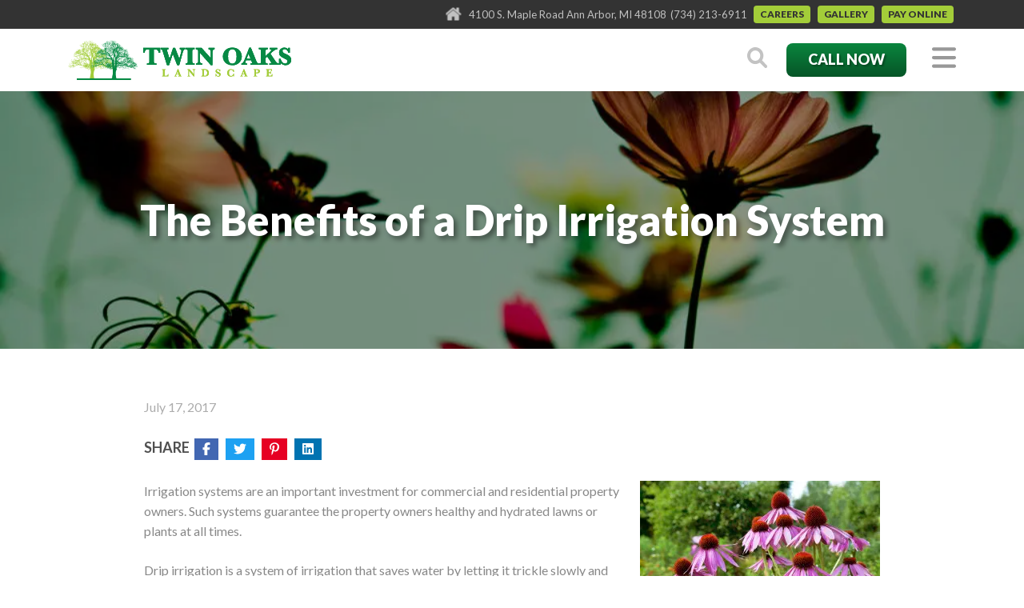

--- FILE ---
content_type: text/html; charset=UTF-8
request_url: https://www.twinoakslandscape.biz/benefits-drip-irrigation/
body_size: 18392
content:
<!DOCTYPE html>

<!--[if lt IE 7]>  <html class="no-js lt-ie9 lt-ie8 lt-ie7" dir="ltr" lang="en-US" prefix="og: https://ogp.me/ns#"> <![endif]-->
<!--[if IE 7]>     <html class="no-js lt-ie9 lt-ie8" dir="ltr" lang="en-US" prefix="og: https://ogp.me/ns#"> <![endif]-->
<!--[if IE 8]>     <html class="no-js lt-ie9" dir="ltr" lang="en-US" prefix="og: https://ogp.me/ns#"> <![endif]-->
<!--[if gt IE 8]><!--> <html class="no-js" dir="ltr" lang="en-US" prefix="og: https://ogp.me/ns#"> <!--<![endif]-->
	<head>
        <meta charset="UTF-8">
<meta http-equiv="X-UA-Compatible" content="IE=edge,chrome=1">
<title>The Benefits of a Drip Irrigation System</title>
<meta name="viewport" content="width=device-width">
<meta name="format-detection" content="telephone=no">
<link rel="profile" href="http://gmpg.org/xfn/11">
<link rel="pingback" href="https://www.twinoakslandscape.biz/xmlrpc.php">


<!--wordpress head-->

		<!-- All in One SEO 4.9.3 - aioseo.com -->
	<meta name="description" content="Irrigation systems are an important investment for commercial and residential property owners. Such systems guarantee the property owners healthy and hydrated lawns or plants at all times. Drip irrigation is a system of irrigation that saves water by letting it trickle slowly and straight to the roots of plants or trees. The water reaches the" />
	<meta name="robots" content="max-image-preview:large" />
	<meta name="author" content="Sara Speen"/>
	<link rel="canonical" href="https://www.twinoakslandscape.biz/benefits-drip-irrigation/" />
	<meta name="generator" content="All in One SEO (AIOSEO) 4.9.3" />
		<meta property="og:locale" content="en_US" />
		<meta property="og:site_name" content="Ann Arbor Landscaping and Lawn Maintenance" />
		<meta property="og:type" content="article" />
		<meta property="og:title" content="The Benefits of a Drip Irrigation System" />
		<meta property="og:description" content="Irrigation systems are an important investment for commercial and residential property owners. Such systems guarantee the property owners healthy and hydrated lawns or plants at all times. Drip irrigation is a system of irrigation that saves water by letting it trickle slowly and straight to the roots of plants or trees. The water reaches the" />
		<meta property="og:url" content="https://www.twinoakslandscape.biz/benefits-drip-irrigation/" />
		<meta property="og:image" content="https://twinoakslandscape.ryukin.ngfdev.com/wp-content/uploads/2018/03/tol-siteicon-03222018.png" />
		<meta property="og:image:secure_url" content="https://twinoakslandscape.ryukin.ngfdev.com/wp-content/uploads/2018/03/tol-siteicon-03222018.png" />
		<meta property="article:published_time" content="2017-07-17T19:19:20+00:00" />
		<meta property="article:modified_time" content="2022-12-16T21:59:54+00:00" />
		<meta property="article:publisher" content="https://www.facebook.com/pages/Twin-Oaks-Landscape/171728269540111" />
		<meta name="twitter:card" content="summary" />
		<meta name="twitter:title" content="The Benefits of a Drip Irrigation System" />
		<meta name="twitter:description" content="Irrigation systems are an important investment for commercial and residential property owners. Such systems guarantee the property owners healthy and hydrated lawns or plants at all times. Drip irrigation is a system of irrigation that saves water by letting it trickle slowly and straight to the roots of plants or trees. The water reaches the" />
		<meta name="twitter:image" content="http://twinoakslandscape.ryukin.ngfdev.com/wp-content/uploads/2018/03/tol-siteicon-03222018.png" />
		<script type="application/ld+json" class="aioseo-schema">
			{"@context":"https:\/\/schema.org","@graph":[{"@type":"Article","@id":"https:\/\/www.twinoakslandscape.biz\/benefits-drip-irrigation\/#article","name":"The Benefits of a Drip Irrigation System","headline":"The Benefits of a Drip Irrigation System","author":{"@id":"https:\/\/www.twinoakslandscape.biz\/author\/saraspeen\/#author"},"publisher":{"@id":"https:\/\/www.twinoakslandscape.biz\/#organization"},"image":{"@type":"ImageObject","url":"https:\/\/www.twinoakslandscape.biz\/wp-content\/uploads\/2014\/11\/bigstock-Vintage-Cosmos-Flower-60306530.jpg","width":5184,"height":3456},"datePublished":"2017-07-17T15:19:20-04:00","dateModified":"2022-12-16T16:59:54-05:00","inLanguage":"en-US","mainEntityOfPage":{"@id":"https:\/\/www.twinoakslandscape.biz\/benefits-drip-irrigation\/#webpage"},"isPartOf":{"@id":"https:\/\/www.twinoakslandscape.biz\/benefits-drip-irrigation\/#webpage"},"articleSection":"Irrigation"},{"@type":"BreadcrumbList","@id":"https:\/\/www.twinoakslandscape.biz\/benefits-drip-irrigation\/#breadcrumblist","itemListElement":[{"@type":"ListItem","@id":"https:\/\/www.twinoakslandscape.biz#listItem","position":1,"name":"Home","item":"https:\/\/www.twinoakslandscape.biz","nextItem":{"@type":"ListItem","@id":"https:\/\/www.twinoakslandscape.biz\/category\/irrigation-2\/#listItem","name":"Irrigation"}},{"@type":"ListItem","@id":"https:\/\/www.twinoakslandscape.biz\/category\/irrigation-2\/#listItem","position":2,"name":"Irrigation","item":"https:\/\/www.twinoakslandscape.biz\/category\/irrigation-2\/","nextItem":{"@type":"ListItem","@id":"https:\/\/www.twinoakslandscape.biz\/benefits-drip-irrigation\/#listItem","name":"The Benefits of a Drip Irrigation System"},"previousItem":{"@type":"ListItem","@id":"https:\/\/www.twinoakslandscape.biz#listItem","name":"Home"}},{"@type":"ListItem","@id":"https:\/\/www.twinoakslandscape.biz\/benefits-drip-irrigation\/#listItem","position":3,"name":"The Benefits of a Drip Irrigation System","previousItem":{"@type":"ListItem","@id":"https:\/\/www.twinoakslandscape.biz\/category\/irrigation-2\/#listItem","name":"Irrigation"}}]},{"@type":"Organization","@id":"https:\/\/www.twinoakslandscape.biz\/#organization","name":"Twin Oak Landscape","description":"We take care of your landscaping so you can concentrate on what's important","url":"https:\/\/www.twinoakslandscape.biz\/","logo":{"@type":"ImageObject","url":"https:\/\/www.twinoakslandscape.biz\/wp-content\/uploads\/2018\/06\/logo-black.png","@id":"https:\/\/www.twinoakslandscape.biz\/benefits-drip-irrigation\/#organizationLogo","width":375,"height":72,"caption":"Twin Oaks Landscape"},"image":{"@id":"https:\/\/www.twinoakslandscape.biz\/benefits-drip-irrigation\/#organizationLogo"},"sameAs":["https:\/\/www.linkedin.com\/company\/twin-oaks-landscape-inc.\/"]},{"@type":"Person","@id":"https:\/\/www.twinoakslandscape.biz\/author\/saraspeen\/#author","url":"https:\/\/www.twinoakslandscape.biz\/author\/saraspeen\/","name":"Sara Speen","image":{"@type":"ImageObject","@id":"https:\/\/www.twinoakslandscape.biz\/benefits-drip-irrigation\/#authorImage","url":"https:\/\/secure.gravatar.com\/avatar\/adeb667c55be64acb00bc146eb360517c1e8d21311d40d09489096cc241c57ca?s=96&d=mm&r=g","width":96,"height":96,"caption":"Sara Speen"}},{"@type":"WebPage","@id":"https:\/\/www.twinoakslandscape.biz\/benefits-drip-irrigation\/#webpage","url":"https:\/\/www.twinoakslandscape.biz\/benefits-drip-irrigation\/","name":"The Benefits of a Drip Irrigation System","description":"Irrigation systems are an important investment for commercial and residential property owners. Such systems guarantee the property owners healthy and hydrated lawns or plants at all times. Drip irrigation is a system of irrigation that saves water by letting it trickle slowly and straight to the roots of plants or trees. The water reaches the","inLanguage":"en-US","isPartOf":{"@id":"https:\/\/www.twinoakslandscape.biz\/#website"},"breadcrumb":{"@id":"https:\/\/www.twinoakslandscape.biz\/benefits-drip-irrigation\/#breadcrumblist"},"author":{"@id":"https:\/\/www.twinoakslandscape.biz\/author\/saraspeen\/#author"},"creator":{"@id":"https:\/\/www.twinoakslandscape.biz\/author\/saraspeen\/#author"},"image":{"@type":"ImageObject","url":"https:\/\/www.twinoakslandscape.biz\/wp-content\/uploads\/2014\/11\/bigstock-Vintage-Cosmos-Flower-60306530.jpg","@id":"https:\/\/www.twinoakslandscape.biz\/benefits-drip-irrigation\/#mainImage","width":5184,"height":3456},"primaryImageOfPage":{"@id":"https:\/\/www.twinoakslandscape.biz\/benefits-drip-irrigation\/#mainImage"},"datePublished":"2017-07-17T15:19:20-04:00","dateModified":"2022-12-16T16:59:54-05:00"},{"@type":"WebSite","@id":"https:\/\/www.twinoakslandscape.biz\/#website","url":"https:\/\/www.twinoakslandscape.biz\/","name":"Ann Arbor Landscaping and Lawn Maintenance","description":"We take care of your landscaping so you can concentrate on what's important","inLanguage":"en-US","publisher":{"@id":"https:\/\/www.twinoakslandscape.biz\/#organization"}}]}
		</script>
		<!-- All in One SEO -->

<link rel="amphtml" href="https://www.twinoakslandscape.biz/benefits-drip-irrigation/amp/" /><meta name="generator" content="AMP for WP 1.1.11"/><link rel="alternate" title="oEmbed (JSON)" type="application/json+oembed" href="https://www.twinoakslandscape.biz/wp-json/oembed/1.0/embed?url=https%3A%2F%2Fwww.twinoakslandscape.biz%2Fbenefits-drip-irrigation%2F" />
<link rel="alternate" title="oEmbed (XML)" type="text/xml+oembed" href="https://www.twinoakslandscape.biz/wp-json/oembed/1.0/embed?url=https%3A%2F%2Fwww.twinoakslandscape.biz%2Fbenefits-drip-irrigation%2F&#038;format=xml" />
		<style>
			.lazyload,
			.lazyloading {
				max-width: 100%;
			}
		</style>
		<style id='wp-img-auto-sizes-contain-inline-css' type='text/css'>
img:is([sizes=auto i],[sizes^="auto," i]){contain-intrinsic-size:3000px 1500px}
/*# sourceURL=wp-img-auto-sizes-contain-inline-css */
</style>
<style id='wp-emoji-styles-inline-css' type='text/css'>

	img.wp-smiley, img.emoji {
		display: inline !important;
		border: none !important;
		box-shadow: none !important;
		height: 1em !important;
		width: 1em !important;
		margin: 0 0.07em !important;
		vertical-align: -0.1em !important;
		background: none !important;
		padding: 0 !important;
	}
/*# sourceURL=wp-emoji-styles-inline-css */
</style>
<style id='classic-theme-styles-inline-css' type='text/css'>
/*! This file is auto-generated */
.wp-block-button__link{color:#fff;background-color:#32373c;border-radius:9999px;box-shadow:none;text-decoration:none;padding:calc(.667em + 2px) calc(1.333em + 2px);font-size:1.125em}.wp-block-file__button{background:#32373c;color:#fff;text-decoration:none}
/*# sourceURL=/wp-includes/css/classic-themes.min.css */
</style>
<link rel='stylesheet' id='theme_unified_css-css' href='https://www.twinoakslandscape.biz/wp-content/themes/tol2024/css/unified_theme.css?ver=6.9' type='text/css' media='all' />
<link rel="https://api.w.org/" href="https://www.twinoakslandscape.biz/wp-json/" /><link rel="alternate" title="JSON" type="application/json" href="https://www.twinoakslandscape.biz/wp-json/wp/v2/posts/7734" /><link rel="EditURI" type="application/rsd+xml" title="RSD" href="https://www.twinoakslandscape.biz/xmlrpc.php?rsd" />
<meta name="generator" content="WordPress 6.9" />
<link rel='shortlink' href='https://www.twinoakslandscape.biz/?p=7734' />
		<script>
			document.documentElement.className = document.documentElement.className.replace('no-js', 'js');
		</script>
				<style>
			.no-js img.lazyload {
				display: none;
			}

			figure.wp-block-image img.lazyloading {
				min-width: 150px;
			}

			.lazyload,
			.lazyloading {
				--smush-placeholder-width: 100px;
				--smush-placeholder-aspect-ratio: 1/1;
				width: var(--smush-image-width, var(--smush-placeholder-width)) !important;
				aspect-ratio: var(--smush-image-aspect-ratio, var(--smush-placeholder-aspect-ratio)) !important;
			}

						.lazyload, .lazyloading {
				opacity: 0;
			}

			.lazyloaded {
				opacity: 1;
				transition: opacity 400ms;
				transition-delay: 0ms;
			}

					</style>
		<link rel="icon" href="https://www.twinoakslandscape.biz/wp-content/uploads/2018/03/cropped-tol-siteicon-03222018-150x150.png" sizes="48x48" />
<link rel="apple-touch-icon" href="https://www.twinoakslandscape.biz/wp-content/uploads/2018/03/cropped-tol-siteicon-03222018-180x180.png" />
<meta name="msapplication-TileImage" content="https://www.twinoakslandscape.biz/wp-content/uploads/2018/03/cropped-tol-siteicon-03222018-270x270.png" />
		<style type="text/css" id="wp-custom-css">
			.desktop {
	display:none;
}
@media (min-width: 768px) {
	.desktop {
		display:inline-block;
	}
	.mobile {
		display:none;
	}
}		</style>
		<!-- Google Tag Manager --> <script>(function(w,d,s,l,i){w[l]=w[l]||[];w[l].push({'gtm.start': new Date().getTime(),event:'gtm.js'});var f=d.getElementsByTagName(s)[0], j=d.createElement(s),dl=l!='dataLayer'?'&l='+l:'';j.async=true;j.src= 'https://www.googletagmanager.com/gtm.js?id='+i+dl;f.parentNode.insertBefore(j,f); })(window,document,'script','dataLayer','GTM-KLWCPR5');</script> <!-- End Google Tag Manager --><link rel="preconnect" href="https://fonts.googleapis.com">
<link rel="preconnect" href="https://fonts.gstatic.com" crossorigin>

<!-- optionally increase loading priority -->
<link rel="preload" as="style" href="https://fonts.googleapis.com/css2?family=Lato:ital,wght@0,400;0,700;0,900;1,400&display=swap">

<!-- async CSS -->
<link rel="stylesheet" media="print" onload="this.onload=null;this.removeAttribute('media');" href="https://fonts.googleapis.com/css2?family=Lato:ital,wght@0,400;0,700;0,900;1,400&display=swap">

<!-- no-JS fallback -->
<noscript>
    <link rel="stylesheet" href="https://fonts.googleapis.com/css2?family=Lato:ital,wght@0,400;0,700;0,900;1,400&display=swap">
	
</noscript>
	<style id='global-styles-inline-css' type='text/css'>
:root{--wp--preset--aspect-ratio--square: 1;--wp--preset--aspect-ratio--4-3: 4/3;--wp--preset--aspect-ratio--3-4: 3/4;--wp--preset--aspect-ratio--3-2: 3/2;--wp--preset--aspect-ratio--2-3: 2/3;--wp--preset--aspect-ratio--16-9: 16/9;--wp--preset--aspect-ratio--9-16: 9/16;--wp--preset--color--black: #000000;--wp--preset--color--cyan-bluish-gray: #abb8c3;--wp--preset--color--white: #ffffff;--wp--preset--color--pale-pink: #f78da7;--wp--preset--color--vivid-red: #cf2e2e;--wp--preset--color--luminous-vivid-orange: #ff6900;--wp--preset--color--luminous-vivid-amber: #fcb900;--wp--preset--color--light-green-cyan: #7bdcb5;--wp--preset--color--vivid-green-cyan: #00d084;--wp--preset--color--pale-cyan-blue: #8ed1fc;--wp--preset--color--vivid-cyan-blue: #0693e3;--wp--preset--color--vivid-purple: #9b51e0;--wp--preset--gradient--vivid-cyan-blue-to-vivid-purple: linear-gradient(135deg,rgb(6,147,227) 0%,rgb(155,81,224) 100%);--wp--preset--gradient--light-green-cyan-to-vivid-green-cyan: linear-gradient(135deg,rgb(122,220,180) 0%,rgb(0,208,130) 100%);--wp--preset--gradient--luminous-vivid-amber-to-luminous-vivid-orange: linear-gradient(135deg,rgb(252,185,0) 0%,rgb(255,105,0) 100%);--wp--preset--gradient--luminous-vivid-orange-to-vivid-red: linear-gradient(135deg,rgb(255,105,0) 0%,rgb(207,46,46) 100%);--wp--preset--gradient--very-light-gray-to-cyan-bluish-gray: linear-gradient(135deg,rgb(238,238,238) 0%,rgb(169,184,195) 100%);--wp--preset--gradient--cool-to-warm-spectrum: linear-gradient(135deg,rgb(74,234,220) 0%,rgb(151,120,209) 20%,rgb(207,42,186) 40%,rgb(238,44,130) 60%,rgb(251,105,98) 80%,rgb(254,248,76) 100%);--wp--preset--gradient--blush-light-purple: linear-gradient(135deg,rgb(255,206,236) 0%,rgb(152,150,240) 100%);--wp--preset--gradient--blush-bordeaux: linear-gradient(135deg,rgb(254,205,165) 0%,rgb(254,45,45) 50%,rgb(107,0,62) 100%);--wp--preset--gradient--luminous-dusk: linear-gradient(135deg,rgb(255,203,112) 0%,rgb(199,81,192) 50%,rgb(65,88,208) 100%);--wp--preset--gradient--pale-ocean: linear-gradient(135deg,rgb(255,245,203) 0%,rgb(182,227,212) 50%,rgb(51,167,181) 100%);--wp--preset--gradient--electric-grass: linear-gradient(135deg,rgb(202,248,128) 0%,rgb(113,206,126) 100%);--wp--preset--gradient--midnight: linear-gradient(135deg,rgb(2,3,129) 0%,rgb(40,116,252) 100%);--wp--preset--font-size--small: 13px;--wp--preset--font-size--medium: 20px;--wp--preset--font-size--large: 36px;--wp--preset--font-size--x-large: 42px;--wp--preset--spacing--20: 0.44rem;--wp--preset--spacing--30: 0.67rem;--wp--preset--spacing--40: 1rem;--wp--preset--spacing--50: 1.5rem;--wp--preset--spacing--60: 2.25rem;--wp--preset--spacing--70: 3.38rem;--wp--preset--spacing--80: 5.06rem;--wp--preset--shadow--natural: 6px 6px 9px rgba(0, 0, 0, 0.2);--wp--preset--shadow--deep: 12px 12px 50px rgba(0, 0, 0, 0.4);--wp--preset--shadow--sharp: 6px 6px 0px rgba(0, 0, 0, 0.2);--wp--preset--shadow--outlined: 6px 6px 0px -3px rgb(255, 255, 255), 6px 6px rgb(0, 0, 0);--wp--preset--shadow--crisp: 6px 6px 0px rgb(0, 0, 0);}:where(.is-layout-flex){gap: 0.5em;}:where(.is-layout-grid){gap: 0.5em;}body .is-layout-flex{display: flex;}.is-layout-flex{flex-wrap: wrap;align-items: center;}.is-layout-flex > :is(*, div){margin: 0;}body .is-layout-grid{display: grid;}.is-layout-grid > :is(*, div){margin: 0;}:where(.wp-block-columns.is-layout-flex){gap: 2em;}:where(.wp-block-columns.is-layout-grid){gap: 2em;}:where(.wp-block-post-template.is-layout-flex){gap: 1.25em;}:where(.wp-block-post-template.is-layout-grid){gap: 1.25em;}.has-black-color{color: var(--wp--preset--color--black) !important;}.has-cyan-bluish-gray-color{color: var(--wp--preset--color--cyan-bluish-gray) !important;}.has-white-color{color: var(--wp--preset--color--white) !important;}.has-pale-pink-color{color: var(--wp--preset--color--pale-pink) !important;}.has-vivid-red-color{color: var(--wp--preset--color--vivid-red) !important;}.has-luminous-vivid-orange-color{color: var(--wp--preset--color--luminous-vivid-orange) !important;}.has-luminous-vivid-amber-color{color: var(--wp--preset--color--luminous-vivid-amber) !important;}.has-light-green-cyan-color{color: var(--wp--preset--color--light-green-cyan) !important;}.has-vivid-green-cyan-color{color: var(--wp--preset--color--vivid-green-cyan) !important;}.has-pale-cyan-blue-color{color: var(--wp--preset--color--pale-cyan-blue) !important;}.has-vivid-cyan-blue-color{color: var(--wp--preset--color--vivid-cyan-blue) !important;}.has-vivid-purple-color{color: var(--wp--preset--color--vivid-purple) !important;}.has-black-background-color{background-color: var(--wp--preset--color--black) !important;}.has-cyan-bluish-gray-background-color{background-color: var(--wp--preset--color--cyan-bluish-gray) !important;}.has-white-background-color{background-color: var(--wp--preset--color--white) !important;}.has-pale-pink-background-color{background-color: var(--wp--preset--color--pale-pink) !important;}.has-vivid-red-background-color{background-color: var(--wp--preset--color--vivid-red) !important;}.has-luminous-vivid-orange-background-color{background-color: var(--wp--preset--color--luminous-vivid-orange) !important;}.has-luminous-vivid-amber-background-color{background-color: var(--wp--preset--color--luminous-vivid-amber) !important;}.has-light-green-cyan-background-color{background-color: var(--wp--preset--color--light-green-cyan) !important;}.has-vivid-green-cyan-background-color{background-color: var(--wp--preset--color--vivid-green-cyan) !important;}.has-pale-cyan-blue-background-color{background-color: var(--wp--preset--color--pale-cyan-blue) !important;}.has-vivid-cyan-blue-background-color{background-color: var(--wp--preset--color--vivid-cyan-blue) !important;}.has-vivid-purple-background-color{background-color: var(--wp--preset--color--vivid-purple) !important;}.has-black-border-color{border-color: var(--wp--preset--color--black) !important;}.has-cyan-bluish-gray-border-color{border-color: var(--wp--preset--color--cyan-bluish-gray) !important;}.has-white-border-color{border-color: var(--wp--preset--color--white) !important;}.has-pale-pink-border-color{border-color: var(--wp--preset--color--pale-pink) !important;}.has-vivid-red-border-color{border-color: var(--wp--preset--color--vivid-red) !important;}.has-luminous-vivid-orange-border-color{border-color: var(--wp--preset--color--luminous-vivid-orange) !important;}.has-luminous-vivid-amber-border-color{border-color: var(--wp--preset--color--luminous-vivid-amber) !important;}.has-light-green-cyan-border-color{border-color: var(--wp--preset--color--light-green-cyan) !important;}.has-vivid-green-cyan-border-color{border-color: var(--wp--preset--color--vivid-green-cyan) !important;}.has-pale-cyan-blue-border-color{border-color: var(--wp--preset--color--pale-cyan-blue) !important;}.has-vivid-cyan-blue-border-color{border-color: var(--wp--preset--color--vivid-cyan-blue) !important;}.has-vivid-purple-border-color{border-color: var(--wp--preset--color--vivid-purple) !important;}.has-vivid-cyan-blue-to-vivid-purple-gradient-background{background: var(--wp--preset--gradient--vivid-cyan-blue-to-vivid-purple) !important;}.has-light-green-cyan-to-vivid-green-cyan-gradient-background{background: var(--wp--preset--gradient--light-green-cyan-to-vivid-green-cyan) !important;}.has-luminous-vivid-amber-to-luminous-vivid-orange-gradient-background{background: var(--wp--preset--gradient--luminous-vivid-amber-to-luminous-vivid-orange) !important;}.has-luminous-vivid-orange-to-vivid-red-gradient-background{background: var(--wp--preset--gradient--luminous-vivid-orange-to-vivid-red) !important;}.has-very-light-gray-to-cyan-bluish-gray-gradient-background{background: var(--wp--preset--gradient--very-light-gray-to-cyan-bluish-gray) !important;}.has-cool-to-warm-spectrum-gradient-background{background: var(--wp--preset--gradient--cool-to-warm-spectrum) !important;}.has-blush-light-purple-gradient-background{background: var(--wp--preset--gradient--blush-light-purple) !important;}.has-blush-bordeaux-gradient-background{background: var(--wp--preset--gradient--blush-bordeaux) !important;}.has-luminous-dusk-gradient-background{background: var(--wp--preset--gradient--luminous-dusk) !important;}.has-pale-ocean-gradient-background{background: var(--wp--preset--gradient--pale-ocean) !important;}.has-electric-grass-gradient-background{background: var(--wp--preset--gradient--electric-grass) !important;}.has-midnight-gradient-background{background: var(--wp--preset--gradient--midnight) !important;}.has-small-font-size{font-size: var(--wp--preset--font-size--small) !important;}.has-medium-font-size{font-size: var(--wp--preset--font-size--medium) !important;}.has-large-font-size{font-size: var(--wp--preset--font-size--large) !important;}.has-x-large-font-size{font-size: var(--wp--preset--font-size--x-large) !important;}
/*# sourceURL=global-styles-inline-css */
</style>
</head>
    <body class="wp-singular post-template-default single single-post postid-7734 single-format-standard wp-theme-zombie wp-child-theme-tol2024 chrome osx">
                <!-- Google Tag Manager (noscript) --> <noscript><iframe data-src="https://www.googletagmanager.com/ns.html?id=GTM-KLWCPR5" height="0" width="0" style="display:none;visibility:hidden" src="[data-uri]" class="lazyload" data-load-mode="1"></iframe></noscript> <!-- End Google Tag Manager (noscript) -->        		<a href="#content" title="Skip Navigation" href="#content" class="sr-only sr-only-focusable">Skip to main content</a>
        <header class="default_header" id="header">
            
                <div class="top ">
                    <div class="container text-center text-lg-right">
                        <address>4100 S. Maple Road Ann Arbor, MI 48108</address>
                        <a class="phone" href="tel:+17342136911" title="Click to Call" rel="nofollow">(734) 213-6911</a>                        <div class="menu">
                            <a class="careers btn" href="/twin-oaks-landscape-careers/">Careers</a>
							<a class="careers btn" href="/gallery">Gallery</a>
							<a class="careers btn" href="https://www.convergepay.com/hosted-payments?ssl_txn_auth_token=DU5s2pwAR36SXkdXi1YRUwAAAY32Y5m5">Pay Online</a>
                        </div>
                        
                    </div>
                </div>
                <div class="bottom">
                    <div class="container text-center">
                        <div class="row">
                            <div class="col col_logo">
                                <a class="logo" href="/">
    <img data-src="https://www.twinoakslandscape.biz/wp-content/uploads/2024/04/Group-92.svg" alt="Ann Arbor Landscape Maintenance" src="[data-uri]" class="lazyload"></a>                            </div>
                            <div class="col col_nav">
                                <a class="togglesearch" ><svg xmlns="http://www.w3.org/2000/svg" width="25.469" height="25.472" viewBox="0 0 25.469 25.472">
  <path id="mag" d="M24.889,22.072l-5.954-5.954a10.347,10.347,0,1,0-2.814,2.818l5.954,5.954a1.991,1.991,0,0,0,2.814-2.818ZM3.936,10.347A6.367,6.367,0,1,1,10.3,16.715,6.375,6.375,0,0,1,3.936,10.347Z" transform="translate(-0.001 0)" fill="#c3c3c3"/>
</svg>
</a>
                                <a class="phone" href="tel:+17342136911" title="Click to Call" rel="nofollow">
                                    <svg xmlns="http://www.w3.org/2000/svg" width="28.456" height="30.016" viewBox="0 0 28.456 30.016">
  <g id="Group_203" data-name="Group 203" transform="translate(-180 -476.131)">
    <path id="Path_11632" data-name="Path 11632" d="M18.626,160.521a8.951,8.951,0,0,1-3.7-.712,15.414,15.414,0,0,1-2.529-1.456,27.052,27.052,0,0,1-5.237-4.658,45.008,45.008,0,0,1-3.08-3.783,27.715,27.715,0,0,1-3.06-5.333,12.393,12.393,0,0,1-.96-3.443,7.14,7.14,0,0,1,1.67-5.726A5.43,5.43,0,0,1,4.5,133.751,6.763,6.763,0,0,1,6.9,133.54a1.62,1.62,0,0,1,1.249.8,3.96,3.96,0,0,1,.506,1.3c.38,1.643.769,3.284,1.012,4.954a1.011,1.011,0,0,1-.277.9,2.82,2.82,0,0,1-.927.624l-1.256.549-.03.015c-.472.247-.537.4-.46.928a5.717,5.717,0,0,0,.528,1.523,17.315,17.315,0,0,0,3.025,4.618,17.058,17.058,0,0,0,2.738,2.393c.334.235.658.484.99.722a2.658,2.658,0,0,0,.914.419.658.658,0,0,0,.583-.125,2.148,2.148,0,0,0,.552-.645,5.322,5.322,0,0,1,.839-1.191,4.016,4.016,0,0,1,.44-.366.879.879,0,0,1,.814-.123,17.744,17.744,0,0,1,1.956.7c.7.312,1.418.573,2.11.895.628.292,1.233.632,1.844.958a1.718,1.718,0,0,1,.3.229,1.1,1.1,0,0,1,.39.828,5.349,5.349,0,0,1-.558,2.511,6.28,6.28,0,0,1-2.678,2.914,5.456,5.456,0,0,1-2.433.649c-.15.006-.3,0-.45,0" transform="translate(180 345.623)" fill="#c3c3c3"/>
    <path id="Path_11633" data-name="Path 11633" d="M676.338,15.387c0,.277.005.555,0,.832a.685.685,0,1,1-1.367-.046A14.917,14.917,0,0,0,673.42,9a13.694,13.694,0,0,0-2.586-3.615,14.608,14.608,0,0,0-7.469-4.032.689.689,0,0,1-.57-.66.663.663,0,0,1,.508-.67.8.8,0,0,1,.344-.006,15.906,15.906,0,0,1,7.969,4.216,15.358,15.358,0,0,1,3.958,6.45,16.229,16.229,0,0,1,.765,4.709" transform="translate(-467.884 476.134)" fill="#c3c3c3"/>
    <path id="Path_11634" data-name="Path 11634" d="M664.523,187.083c0,.15,0,.3,0,.45a.684.684,0,1,1-1.369-.019,10.171,10.171,0,0,0-1.891-6.057,9.977,9.977,0,0,0-5.053-3.708c-.28-.1-.567-.171-.853-.244a.686.686,0,1,1,.311-1.333,11.42,11.42,0,0,1,8.542,8.553,12.228,12.228,0,0,1,.314,2.359" transform="translate(-460.051 303.946)" fill="#c3c3c3"/>
    <path id="Path_11635" data-name="Path 11635" d="M646.133,366.956a2.761,2.761,0,0,1-.026.4.676.676,0,0,1-.746.539.684.684,0,0,1-.6-.71,5.2,5.2,0,0,0-4.063-5.207.682.682,0,0,1-.556-.537.647.647,0,0,1,.274-.7.661.661,0,0,1,.557-.106,6.522,6.522,0,0,1,5.038,5.189c.035.184.062.37.082.556s.028.373.042.578" transform="translate(-445.721 123.63)" fill="#c3c3c3"/>
  </g>
</svg>

                                    <span class="btn">Call Now</span>
                                </a>
                                <nav class="navbar toggle_only">
    <button class="navbar-toggler collapsed" type="button" data-toggle="collapse" data-target="#navbarNavDropdown" aria-controls="navbarNavDropdown" aria-expanded="false" aria-label="Toggle navigation">
        <svg xmlns="http://www.w3.org/2000/svg" viewBox="0 0 448 512"><!--!Font Awesome Free 6.5.2 by @fontawesome - https://fontawesome.com License - https://fontawesome.com/license/free Copyright 2024 Fonticons, Inc.--><path d="M0 96C0 78.3 14.3 64 32 64H416c17.7 0 32 14.3 32 32s-14.3 32-32 32H32C14.3 128 0 113.7 0 96zM0 256c0-17.7 14.3-32 32-32H416c17.7 0 32 14.3 32 32s-14.3 32-32 32H32c-17.7 0-32-14.3-32-32zM448 416c0 17.7-14.3 32-32 32H32c-17.7 0-32-14.3-32-32s14.3-32 32-32H416c17.7 0 32 14.3 32 32z"/></svg>
        <span class="sr-only">
            Menu
        </span>
    </button>
</nav>                                
                            </div>
                        </div>
                    </div>
                </div>
                <nav class="navbar flyout">
        <div class="collapse navbar-collapse" id="navbarNavDropdown">
           
            <ul class="navbar-nav">
                    <li class="dropdown">
                        <a class="dropdown-toggle db" href="#">
                            <svg xmlns="http://www.w3.org/2000/svg" xmlns:xlink="http://www.w3.org/1999/xlink" width="40.722" height="40.99" viewBox="0 0 40.722 40.99">
                              <defs>
                                <clipPath id="clip-path">
                                  <rect id="Rectangle_3691" data-name="Rectangle 3691" width="40.722" height="40.99" fill="#333"/>
                                </clipPath>
                              </defs>
                              <g id="Group_182" data-name="Group 182" clip-path="url(#clip-path)">
                                <path id="Path_11616" data-name="Path 11616" d="M.115,5.515a.082.082,0,0,1-.108-.108L.79,3.576.8,3.564,4.342.024a.082.082,0,0,1,.116,0L5.5,1.063a.082.082,0,0,1,0,.116L1.946,4.731l-.015.006Z" transform="translate(10.18 25.021)" fill="#333"/>
                                <path id="Path_11617" data-name="Path 11617" d="M.024,11.667l.923.923a.082.082,0,0,0,.116,0L12.59,1.063a.082.082,0,0,0,0-.116L11.667.024a.082.082,0,0,0-.116,0L.024,11.551a.082.082,0,0,0,0,.116" transform="translate(17.731 10.379)" fill="#333"/>
                                <path id="Path_11618" data-name="Path 11618" d="M1.063,12.823.024,11.784a.082.082,0,0,1,0-.116L11.667.024a.082.082,0,0,1,.116,0l1.04,1.039a.082.082,0,0,1,0,.116L1.179,12.823a.082.082,0,0,1-.116,0m-.806-1.04.806.806a.082.082,0,0,0,.116,0L12.59,1.179a.082.082,0,0,0,0-.116L11.784.258a.082.082,0,0,0-.116,0L.257,11.668a.082.082,0,0,0,0,.116" transform="translate(17.614 10.262)" fill="#333"/>
                                <path id="Path_11619" data-name="Path 11619" d="M13.016,10.569a.751.751,0,0,1-.231.156l-3.63,1.553a.735.735,0,0,1-.962-.961L9.748,7.684A.757.757,0,0,1,9.9,7.453l3.582-3.582a.082.082,0,0,0,0-.116L9.971.242A.826.826,0,0,0,8.8.242L3.658,5.391A14.171,14.171,0,0,0,.014,15.55l.18,3.761a.825.825,0,0,0,.717.779l4.2.549a12.576,12.576,0,0,0,10.437-3.551l0,0L20.327,11.7a.825.825,0,0,0-.034-1.131L16.714,6.987a.082.082,0,0,0-.116,0Z" transform="translate(0 20.251)" fill="#333"/>
                                <path id="Path_11620" data-name="Path 11620" d="M.113,3.949A2.277,2.277,0,0,0,1.7,5.536l.007,0a5.209,5.209,0,0,0,3.91-.724.082.082,0,0,0,.013-.127L.964.024A.082.082,0,0,0,.837.037a5.209,5.209,0,0,0-.725,3.9l0,.007" transform="translate(32.277 2.794)" fill="#333"/>
                                <path id="Path_11621" data-name="Path 11621" d="M2.855,5.862a5.254,5.254,0,0,1-1.087-.113l-.007,0A2.372,2.372,0,0,1,.114,4.1v0A5.319,5.319,0,0,1,.905.037h0A.082.082,0,0,1,1.032.024L5.838,4.83a.082.082,0,0,1-.012.126h0a5.32,5.32,0,0,1-2.971.905M.275,4.06A2.205,2.205,0,0,0,1.8,5.587l.008,0A5.152,5.152,0,0,0,5.562,4.93.082.082,0,0,0,5.577,4.8L1.06.286A.082.082,0,0,0,.932.3,5.156,5.156,0,0,0,.273,4.052l0,.008" transform="translate(32.196 2.664)" fill="#333"/>
                                <path id="Path_11622" data-name="Path 11622" d="M1.063,2.219.024,1.18a.082.082,0,0,1,0-.116L1.063.024a.082.082,0,0,1,.116,0l1.04,1.04a.082.082,0,0,1,0,.116l-1.04,1.04a.082.082,0,0,1-.116,0" transform="translate(15.536 22.943)" fill="#333"/>
                                <path id="Path_11623" data-name="Path 11623" d="M.919.032.032.919a.108.108,0,0,0,0,.153h0L6.111,7.15v0a.108.108,0,0,0,.152,0l.888-.887a.108.108,0,0,0,0-.152L1.072.032a.108.108,0,0,0-.153,0" transform="translate(33.539 0)" fill="#333"/>
                                <path id="Path_11624" data-name="Path 11624" d="M1.107.061C1.093.039,1.072.022,1.057,0L.024,1.033a.082.082,0,0,0,0,.116l.922.922a.082.082,0,0,0,.116,0L2.1,1.039C2.075,1.025,2.058,1,2.036.99A3.288,3.288,0,0,1,1.107.061" transform="translate(30.412 8.215)" fill="#333"/>
                                <path id="Path_11625" data-name="Path 11625" d="M1.063,2.271.024,1.232a.082.082,0,0,1,0-.116L1.116.024a.082.082,0,0,1,.126.012l.005.007A.523.523,0,0,1,1.293.1,3.188,3.188,0,0,0,2.2,1a.369.369,0,0,1,.039.032.188.188,0,0,0,.021.017h0a.082.082,0,0,1,.013.127L1.179,2.271a.082.082,0,0,1-.116,0M.258,1.232l.805.805a.082.082,0,0,0,.116,0l.84-.839a.082.082,0,0,0-.011-.126A3.345,3.345,0,0,1,1.223.288.082.082,0,0,0,1.1.277l-.84.84a.082.082,0,0,0,0,.116" transform="translate(30.296 8.132)" fill="#333"/>
                              </g>
                            </svg>
                            Design/Build
                        </a>
                        <ul class="dropdown-menu">
                            <li class="cta">
                                <a href="/brick-pavers-a-step-by-step-guide/">
                                    <img data-src="https://www.twinoakslandscape.biz/wp-content/uploads/2020/04/pavers-cta.jpg" alt="" src="[data-uri]" class="lazyload" style="--smush-placeholder-width: 520px; --smush-placeholder-aspect-ratio: 520/232;">
                                    <span class="overlay">See how brick pavers can transform your yard <span>Learn More </span></span>
                                </a>
                            </li>
                                <li id="menu-item-8738" class="menu-item menu-item-type-post_type menu-item-object-page menu-item-8738"><a href="https://www.twinoakslandscape.biz/design-build/2d-cad-design/">2D CAD Design</a></li>
<li id="menu-item-8739" class="menu-item menu-item-type-post_type menu-item-object-page menu-item-8739"><a href="https://www.twinoakslandscape.biz/design-build/3d-design/">3D Design</a></li>
<li id="menu-item-8740" class="menu-item menu-item-type-custom menu-item-object-custom menu-item-8740"><a href="/design-build/brick-paver-retaining-wall/">Brick Pavers and Retaining Walls</a></li>
<li id="menu-item-8741" class="menu-item menu-item-type-post_type menu-item-object-page menu-item-8741"><a href="https://www.twinoakslandscape.biz/design-build/natural-stone/">Natural Stone</a></li>
<li id="menu-item-8744" class="menu-item menu-item-type-custom menu-item-object-custom menu-item-8744"><a href="/design-build/irrigation-systems/">Irrigation Systems</a></li>
<li id="menu-item-8745" class="menu-item menu-item-type-custom menu-item-object-custom menu-item-8745"><a href="/design-build/outdoor-lighting/">Outdoor Lighting</a></li>
<li id="menu-item-8746" class="menu-item menu-item-type-custom menu-item-object-custom menu-item-8746"><a href="/design-build/hardscapes/">Hardscapes</a></li>
<li id="menu-item-8747" class="menu-item menu-item-type-custom menu-item-object-custom menu-item-8747"><a href="/design-build/softscapes/">Softscapes</a></li>
<li id="menu-item-8748" class="menu-item menu-item-type-custom menu-item-object-custom menu-item-8748"><a href="/design-build/3d-landscape-videos/">3D Landscape Videos</a></li>
<li id="menu-item-8749" class="menu-item menu-item-type-custom menu-item-object-custom menu-item-8749"><a href="https://www.twinoakslandscape.biz/wp-content/uploads/2021/04/TOL-fillablePDF-04.19.21-FINAL.pdf">Design Questionnaire Download</a></li>
<li id="menu-item-13829" class="menu-item menu-item-type-post_type menu-item-object-page menu-item-13829"><a href="https://www.twinoakslandscape.biz/gallery/">Twin Oaks Landscape Projects Gallery</a></li>
                            
                            
                        </ul>
                    </li>
                    <li class="dropdown">
                        <a class="dropdown-toggle mp" href="#">
                            <svg id="Group_187" data-name="Group 187" xmlns="http://www.w3.org/2000/svg" xmlns:xlink="http://www.w3.org/1999/xlink" width="42.736" height="41.95" viewBox="0 0 42.736 41.95">
                              <defs>
                                <clipPath id="clip-path">
                                  <rect id="Rectangle_3693" data-name="Rectangle 3693" width="42.736" height="41.95" fill="#a3cd39"/>
                                </clipPath>
                              </defs>
                              <g id="Group_186" data-name="Group 186" clip-path="url(#clip-path)">
                                <path id="Path_11627" data-name="Path 11627" d="M447.05.657a.923.923,0,0,0-1.54-.385L435.026,10.809a5.462,5.462,0,0,0-.931,4.15,4.863,4.863,0,0,0,3.872,3.819A5.006,5.006,0,0,0,444,13.868a4.835,4.835,0,0,0-.385-1.925c2.193-2.578,4.664-6.707,3.434-11.286m-7.895,15.329a2,2,0,1,1,2-1.99,1.986,1.986,0,0,1-2,1.99" transform="translate(-410.634 0)" fill="#a3cd39"/>
                                <path id="Path_11628" data-name="Path 11628" d="M620.171,162.856c-.62,2.557-4.093,8.716-9.848,8.663a5.018,5.018,0,0,0,1.733-3.8c0-.15-.011-.3-.021-.439,2.843-.285,6.072-3.014,7.58-4.694a.318.318,0,0,1,.556.267" transform="translate(-577.446 -153.724)" fill="#a3cd39"/>
                                <path id="Path_11629" data-name="Path 11629" d="M22.242,180.851c-8.857-1.134-16.634,4.992-19.758,7.666a1.482,1.482,0,0,1-.973.374,1.508,1.508,0,0,1-.952-.342,1.545,1.545,0,0,1-.332-2c7.424-12.163,20.624-11.078,24.315-11.143,0,0-2.648,1.315-2.3,5.445" transform="translate(0 -165.956)" fill="#a3cd39"/>
                                <path id="Path_11630" data-name="Path 11630" d="M375.029,340.726c-.182.2-.364.417-.567.642-6.162,6.771-5.6,15.965-4.941,20.148a1.9,1.9,0,0,1,.021.246,1.5,1.5,0,0,1-1.006,1.412,1.538,1.538,0,0,1-1.872-.77c-5.349-10.537-.108-17.388,2.556-22.8a4.9,4.9,0,0,0,2.653,1.5,5.056,5.056,0,0,0,3.156-.374" transform="translate(-344.724 -321.309)" fill="#a3cd39"/>
                                <path id="Path_11631" data-name="Path 11631" d="M359.613,294.282a7.817,7.817,0,0,1-2.62-4.06,9.332,9.332,0,0,0-1.168.079A9.59,9.59,0,0,0,359,295.292c.027-.055.566-.955.61-1.011" transform="translate(-336.657 -274.586)" fill="#a3cd39"/>
                              </g>
                            </svg>

                            Maintenance Programs
                        </a>
                        <ul class="dropdown-menu">
                            <li class="cta">
                                <a href="/landscape-design-project-guide/">
                                    <img data-src="https://www.twinoakslandscape.biz/wp-content/uploads/2020/04/design-cta.jpg" alt="" src="[data-uri]" class="lazyload" style="--smush-placeholder-width: 520px; --smush-placeholder-aspect-ratio: 520/232;">
                                    <span class="overlay">
                                        Check out our Project Guide for Landscape Design ideas <span>Learn More</span>                                    </span>
                                </a>
                            </li>
                                <li id="menu-item-11527" class="menu-item menu-item-type-post_type menu-item-object-page menu-item-11527"><a href="https://www.twinoakslandscape.biz/landscape-maintenance/">All-Inclusive</a></li>
<li id="menu-item-11438" class="menu-item menu-item-type-post_type menu-item-object-page menu-item-11438"><a href="https://www.twinoakslandscape.biz/homeowners-association-services/">Homeowners Association</a></li>
<li id="menu-item-8787" class="menu-item menu-item-type-custom menu-item-object-custom menu-item-8787"><a href="/maintenance-programs/seasonal-clean-up/">Seasonal Cleanup</a></li>
<li id="menu-item-8788" class="menu-item menu-item-type-custom menu-item-object-custom menu-item-8788"><a href="/maintenance-programs/lawn-fertilizer-and-aeration/">Lawn Fertilizer and Aeration</a></li>
<li id="menu-item-8789" class="menu-item menu-item-type-custom menu-item-object-custom menu-item-8789"><a href="/maintenance-programs/site-care-and-enhancements/">Site Care and Enhancements</a></li>
<li id="menu-item-8790" class="menu-item menu-item-type-custom menu-item-object-custom menu-item-8790"><a href="/maintenance-programs/mowing/">Mowing</a></li>
<li id="menu-item-8791" class="menu-item menu-item-type-custom menu-item-object-custom menu-item-8791"><a href="/tree-and-shrub-care/">Tree And Shrub Care</a></li>
<li id="menu-item-8792" class="menu-item menu-item-type-custom menu-item-object-custom menu-item-8792"><a href="/maintenance-programs/irrigation/">Irrigation</a></li>
<li id="menu-item-8793" class="menu-item menu-item-type-custom menu-item-object-custom menu-item-8793"><a href="/maintenance-programs/winter-services/">Winter Services</a></li>
<li id="menu-item-8794" class="menu-item menu-item-type-custom menu-item-object-custom menu-item-8794"><a href="/maintenance-programs/tree-service/">Tree Service</a></li>
<li id="menu-item-8795" class="menu-item menu-item-type-custom menu-item-object-custom menu-item-8795"><a href="/maintenance-programs/rejuvenation/">Rejuvenation</a></li>
<li id="menu-item-8796" class="menu-item menu-item-type-custom menu-item-object-custom menu-item-8796"><a href="/maintenance-programs/patio-maintenance/">Patio Maintenance</a></li>
                            
                            
                        </ul>
                    </li>
                    <li class="dropdown">
                        <a class="dropdown-toggle ds" href="#">
                            <svg id="Group_185" data-name="Group 185" xmlns="http://www.w3.org/2000/svg" xmlns:xlink="http://www.w3.org/1999/xlink" width="22.888" height="32.858" viewBox="0 0 22.888 32.858">
  <defs>
    <clipPath id="clip-path">
      <rect id="Rectangle_3692" data-name="Rectangle 3692" width="22.888" height="32.858" fill="#a3cd39"/>
    </clipPath>
  </defs>
  <g id="Group_184" data-name="Group 184" clip-path="url(#clip-path)">
    <path id="Path_11626" data-name="Path 11626" d="M11.444,0C8.85,4.1,0,15.887,0,21.413a11.444,11.444,0,0,0,22.888,0C22.888,15.887,14.037,4.1,11.444,0m0,30.043a8.612,8.612,0,0,1-8.615-8.628.484.484,0,0,1,.482-.5.5.5,0,0,1,.5.5,7.631,7.631,0,0,0,7.638,7.65.484.484,0,0,1,.5.482.5.5,0,0,1-.5.5" transform="translate(0 0.001)" fill="#a3cd39" fill-rule="evenodd"/>
  </g>
</svg>
                            Drainage Solutions
                        </a>
                        <ul class="dropdown-menu">
                            
                                
                                <li id="menu-item-8835" class="menu-item menu-item-type-custom menu-item-object-custom menu-item-8835"><a href="/drainage-solutions/leaking-basement/">Leaking Basement</a></li>
<li id="menu-item-8836" class="menu-item menu-item-type-custom menu-item-object-custom menu-item-8836"><a href="/drainage-solutions/soil-erosion/">Soil Erosion</a></li>
<li id="menu-item-8837" class="menu-item menu-item-type-custom menu-item-object-custom menu-item-8837"><a href="/drainage-solutions/storm-water-management/">Storm Water Management</a></li>
<li id="menu-item-8838" class="menu-item menu-item-type-custom menu-item-object-custom menu-item-8838"><a href="/drainage-solutions/standing-water-in-yard/">Standing Water in Yard</a></li>
<li id="menu-item-8839" class="menu-item menu-item-type-custom menu-item-object-custom menu-item-8839"><a href="/drainage-solutions/foundation-issues/">Foundation Issues</a></li>
<li id="menu-item-9245" class="menu-item menu-item-type-custom menu-item-object-custom menu-item-9245"><a href="https://www.twinoakslandscape.biz/drainage-solutions/failing-pavers-walls/">Failed Pavers and Walls</a></li>
<li id="menu-item-8841" class="menu-item menu-item-type-custom menu-item-object-custom menu-item-8841"><a href="/drainage-solutions/yard-re-grading/">Yard Re-Grading</a></li>
<li id="menu-item-8842" class="menu-item menu-item-type-custom menu-item-object-custom menu-item-8842"><a href="/drainage-solutions/downspouts-and-gutters/">Downspouts and Gutters</a></li>
<li id="menu-item-8843" class="menu-item menu-item-type-custom menu-item-object-custom menu-item-8843"><a href="/drainage-solutions/trench-drainage/">Trench Drainage</a></li>
<li id="menu-item-8844" class="menu-item menu-item-type-custom menu-item-object-custom menu-item-8844"><a href="/drainage-solutions/sump-pump/">Sump Pump</a></li>
                                <li class="cta">
                                    <a href="/landscape-drainage/">
                                        <img data-src="https://www.twinoakslandscape.biz/wp-content/uploads/2020/04/drainage-cta.jpg" alt="" src="[data-uri]" class="lazyload" style="--smush-placeholder-width: 520px; --smush-placeholder-aspect-ratio: 520/232;">
                                        <span class="overlay">Pooling water in your yard? Check out our Drainage Guide <span>Learn More</span></span>
                                    </a>
                                </li>
                            
                        </ul>
                    </li>
                    <li>
                        <a href="/gallery/">
                            <svg xmlns="http://www.w3.org/2000/svg" viewBox="0 0 512 512"><!--!Font Awesome Free 6.6.0 by @fontawesome - https://fontawesome.com License - https://fontawesome.com/license/free Copyright 2024 Fonticons, Inc.--><path d="M512 256c0 .9 0 1.8 0 2.7c-.4 36.5-33.6 61.3-70.1 61.3L344 320c-26.5 0-48 21.5-48 48c0 3.4 .4 6.7 1 9.9c2.1 10.2 6.5 20 10.8 29.9c6.1 13.8 12.1 27.5 12.1 42c0 31.8-21.6 60.7-53.4 62c-3.5 .1-7 .2-10.6 .2C114.6 512 0 397.4 0 256S114.6 0 256 0S512 114.6 512 256zM128 288a32 32 0 1 0 -64 0 32 32 0 1 0 64 0zm0-96a32 32 0 1 0 0-64 32 32 0 1 0 0 64zM288 96a32 32 0 1 0 -64 0 32 32 0 1 0 64 0zm96 96a32 32 0 1 0 0-64 32 32 0 1 0 0 64z"/></svg>
                            Gallery
                        </a>
                    </li>
                <li>
                                        <a href="/pricing/">
                                            <svg xmlns="http://www.w3.org/2000/svg" viewBox="0 0 320 512"><!--!Font Awesome Free 6.7.2 by @fontawesome - https://fontawesome.com License - https://fontawesome.com/license/free Copyright 2025 Fonticons, Inc.--><path d="M160 0c17.7 0 32 14.3 32 32l0 35.7c1.6 .2 3.1 .4 4.7 .7c.4 .1 .7 .1 1.1 .2l48 8.8c17.4 3.2 28.9 19.9 25.7 37.2s-19.9 28.9-37.2 25.7l-47.5-8.7c-31.3-4.6-58.9-1.5-78.3 6.2s-27.2 18.3-29 28.1c-2 10.7-.5 16.7 1.2 20.4c1.8 3.9 5.5 8.3 12.8 13.2c16.3 10.7 41.3 17.7 73.7 26.3l2.9 .8c28.6 7.6 63.6 16.8 89.6 33.8c14.2 9.3 27.6 21.9 35.9 39.5c8.5 17.9 10.3 37.9 6.4 59.2c-6.9 38-33.1 63.4-65.6 76.7c-13.7 5.6-28.6 9.2-44.4 11l0 33.4c0 17.7-14.3 32-32 32s-32-14.3-32-32l0-34.9c-.4-.1-.9-.1-1.3-.2l-.2 0s0 0 0 0c-24.4-3.8-64.5-14.3-91.5-26.3c-16.1-7.2-23.4-26.1-16.2-42.2s26.1-23.4 42.2-16.2c20.9 9.3 55.3 18.5 75.2 21.6c31.9 4.7 58.2 2 76-5.3c16.9-6.9 24.6-16.9 26.8-28.9c1.9-10.6 .4-16.7-1.3-20.4c-1.9-4-5.6-8.4-13-13.3c-16.4-10.7-41.5-17.7-74-26.3l-2.8-.7s0 0 0 0C119.4 279.3 84.4 270 58.4 253c-14.2-9.3-27.5-22-35.8-39.6c-8.4-17.9-10.1-37.9-6.1-59.2C23.7 116 52.3 91.2 84.8 78.3c13.3-5.3 27.9-8.9 43.2-11L128 32c0-17.7 14.3-32 32-32z"/></svg>
                                            Pricing
                        </a>
                </li>
                </ul>

</nav>    
    
                <div id="searchbox">
                    <div class="container">
                        <a class="togglesearch searchclose" ><span class="sr-only">Close</span></a>
				        <form role="search" method="get" id="searchform" class="searchform" action="https://www.twinoakslandscape.biz"><input type="text" value="" name="s" id="s"><input type="submit" id="searchsubmit" value="Find"></form>
                    </div>
                </div> 
                            
        </header>
        <div id="content">
            <!-- Begin Template: Blog -->
<div id="default_content">
    
<div class="page_title centle-title lazyload" style="background-image:inherit;" data-bg-image="url(https://www.twinoakslandscape.biz/wp-content/uploads/2014/11/bigstock-Vintage-Cosmos-Flower-60306530.jpg)">
    <div class="container">
        <div class="row row-title">
            <div class="col-sm-12 col">
                <h1>The Benefits of a Drip Irrigation System</h1>
            </div>
        </div>
    </div>
</div>    <div class="container main-content">
        <div class="row justify-content-center">
            <div class="col-lg-10">
            <p class="authdate">July 17, 2017</p>
            <p class="shareicons">
    <strong>Share</strong>
    <a class="facebook" href="https://www.facebook.com/sharer/sharer.php?u=https://www.twinoakslandscape.biz/benefits-drip-irrigation/">
        <span class="sr-only">Via Facebook</span>
        
        <svg xmlns="http://www.w3.org/2000/svg" viewBox="0 0 320 512"><!--!Font Awesome Free 6.5.1 by @fontawesome - https://fontawesome.com License - https://fontawesome.com/license/free Copyright 2024 Fonticons, Inc.--><path d="M80 299.3V512H196V299.3h86.5l18-97.8H196V166.9c0-51.7 20.3-71.5 72.7-71.5c16.3 0 29.4 .4 37 1.2V7.9C291.4 4 256.4 0 236.2 0C129.3 0 80 50.5 80 159.4v42.1H14v97.8H80z"/></svg>
    </a>
    
    <a href="https://twitter.com/intent/tweet?text=The%20Benefits%20of%20a%20Drip%20Irrigation%20System&amp;url=https://www.twinoakslandscape.biz/benefits-drip-irrigation/" class="twitter">
        <span class="sr-only">Via Twitter/X</span>
        <svg xmlns="http://www.w3.org/2000/svg" viewBox="0 0 512 512"><!--!Font Awesome Free 6.5.1 by @fontawesome - https://fontawesome.com License - https://fontawesome.com/license/free Copyright 2024 Fonticons, Inc.--><path d="M459.4 151.7c.3 4.5 .3 9.1 .3 13.6 0 138.7-105.6 298.6-298.6 298.6-59.5 0-114.7-17.2-161.1-47.1 8.4 1 16.6 1.3 25.3 1.3 49.1 0 94.2-16.6 130.3-44.8-46.1-1-84.8-31.2-98.1-72.8 6.5 1 13 1.6 19.8 1.6 9.4 0 18.8-1.3 27.6-3.6-48.1-9.7-84.1-52-84.1-103v-1.3c14 7.8 30.2 12.7 47.4 13.3-28.3-18.8-46.8-51-46.8-87.4 0-19.5 5.2-37.4 14.3-53 51.7 63.7 129.3 105.3 216.4 109.8-1.6-7.8-2.6-15.9-2.6-24 0-57.8 46.8-104.9 104.9-104.9 30.2 0 57.5 12.7 76.7 33.1 23.7-4.5 46.5-13.3 66.6-25.3-7.8 24.4-24.4 44.8-46.1 57.8 21.1-2.3 41.6-8.1 60.4-16.2-14.3 20.8-32.2 39.3-52.6 54.3z"/></svg>
        
    </a>
    <a class="pinterest" href="https://pinterest.com/pin/create/button/?url=https://www.twinoakslandscape.biz/benefits-drip-irrigation/&amp;media=Array&amp;description=The%20Benefits%20of%20a%20Drip%20Irrigation%20System">
        <span class="sr-only">Via Pinterest</span>
        <svg xmlns="http://www.w3.org/2000/svg" viewBox="0 0 384 512"><!--!Font Awesome Free 6.5.1 by @fontawesome - https://fontawesome.com License - https://fontawesome.com/license/free Copyright 2024 Fonticons, Inc.--><path d="M204 6.5C101.4 6.5 0 74.9 0 185.6 0 256 39.6 296 63.6 296c9.9 0 15.6-27.6 15.6-35.4 0-9.3-23.7-29.1-23.7-67.8 0-80.4 61.2-137.4 140.4-137.4 68.1 0 118.5 38.7 118.5 109.8 0 53.1-21.3 152.7-90.3 152.7-24.9 0-46.2-18-46.2-43.8 0-37.8 26.4-74.4 26.4-113.4 0-66.2-93.9-54.2-93.9 25.8 0 16.8 2.1 35.4 9.6 50.7-13.8 59.4-42 147.9-42 209.1 0 18.9 2.7 37.5 4.5 56.4 3.4 3.8 1.7 3.4 6.9 1.5 50.4-69 48.6-82.5 71.4-172.8 12.3 23.4 44.1 36 69.3 36 106.2 0 153.9-103.5 153.9-196.8C384 71.3 298.2 6.5 204 6.5z"/></svg>
        
    </a>
    <a href="https://www.linkedin.com/shareArticle?mini=true&url=https://www.twinoakslandscape.biz/benefits-drip-irrigation/&title=The%20Benefits%20of%20a%20Drip%20Irrigation%20System&summary=" class="linkedin">
        <span class="sr-only">via linkedin</span>
        <svg xmlns="http://www.w3.org/2000/svg" viewBox="0 0 448 512"><!--!Font Awesome Free 6.5.2 by @fontawesome - https://fontawesome.com License - https://fontawesome.com/license/free Copyright 2024 Fonticons, Inc.--><path d="M416 32H31.9C14.3 32 0 46.5 0 64.3v383.4C0 465.5 14.3 480 31.9 480H416c17.6 0 32-14.5 32-32.3V64.3c0-17.8-14.4-32.3-32-32.3zM135.4 416H69V202.2h66.5V416zm-33.2-243c-21.3 0-38.5-17.3-38.5-38.5S80.9 96 102.2 96c21.2 0 38.5 17.3 38.5 38.5 0 21.3-17.2 38.5-38.5 38.5zm282.1 243h-66.4V312c0-24.8-.5-56.7-34.5-56.7-34.6 0-39.9 27-39.9 54.9V416h-66.4V202.2h63.7v29.2h.9c8.9-16.8 30.6-34.5 62.9-34.5 67.2 0 79.7 44.3 79.7 101.9V416z"/></svg>
    </a>
</p>            <p><a href="https://www.twinoakslandscape.biz/wp-content/uploads/2015/05/bigstock-Echinacea-Flowers-56936174.jpg"><img fetchpriority="high" decoding="async" class="alignright size-medium wp-image-5280" src="https://www.twinoakslandscape.biz/wp-content/uploads/2015/05/bigstock-Echinacea-Flowers-56936174-300x199.jpg" alt="" width="300" height="199" srcset="https://www.twinoakslandscape.biz/wp-content/uploads/2015/05/bigstock-Echinacea-Flowers-56936174-300x199.jpg 300w, https://www.twinoakslandscape.biz/wp-content/uploads/2015/05/bigstock-Echinacea-Flowers-56936174-1024x680.jpg 1024w" sizes="(max-width: 300px) 100vw, 300px" /></a>Irrigation systems are an important investment for commercial and residential property owners. Such systems guarantee the property owners healthy and hydrated lawns or plants at all times.</p>
<p>Drip irrigation is a system of irrigation that saves water by letting it trickle slowly and straight to the roots of plants or trees. The water reaches the plant’s roots through a network of pipes, valves, emitters, and tubing. This type of irrigation system is suited for property owners who are in need of automated, consistent watering.</p>
<p>These are some of the advantages of a drip irrigation system:</p>
<h2><b>1. Water Efficiency</b></h2>
<p>In general, <a href="https://www.twinoakslandscape.biz/choosing-the-right-irrigation-systems-for-your-lawn/">drip irrigation systems are more efficient</a> compared to traditional sprinklers. They supply low volumes of water (one to four gallons of water per hour) directly where it is needed. This reduces losses to runoff, wind, evaporation, or overspray.</p>
<p>Irrigation systems can save more than 25,000 gallons per year.</p>
<h2><b>2. Protects the Environment</b></h2>
<p>As the popularity of conservation increases, there is a growing concern about environmental friendliness. This has lead to increased emphasis on water conservation. One of the best ways through which property owners can achieve this is through drip systems.</p>
<p>The drip <a href="/irrigation-system-malfunctions/">system</a> is better for the environment as it minimizes <a href="https://www.twinoakslandscape.biz/soil-erosion/">soil erosion</a> and water runoff. Additionally, it uses less water to promote lush plant growth by offering the planet earth a beautiful and greener future.</p>
<h2><b>3. Versatility</b></h2>
<p>Property owners who need a <a href="https://www.twinoakslandscape.biz/eco-friendly-drainage/">versatile watering system</a> should look no further than this. <span style="font-weight: 400;">Drip systems can adapt to any landscape, whether it is made up of container gardens, vegetable rows or balconies. Additionally, the systems can be powered by different power sources including batteries, solar energy, and other power outlets.</span></p>
<h2><b>4. Reduced Pesticide Use</b></h2>
<p>With drip systems, property owners can expect to use less pesticide. Water applied using drip systems gets directly to the roots of the plants. This means that the spaces in between plants will remain dry and thus, inhibit weed seed germination.</p>
<p>Also, <a href="https://www.twinoakslandscape.biz/going-native-using-native-plants-in-your-landscape/">pesticides</a> used on lawns or gardens will not have to be frequently reapplied, as they are not getting washed off by water like with the other conventional watering methods.</p>
<h2><b>5. Improved Plant Quality and Growth</b></h2>
<p>Maintaining a controlled soil temperature with drip systems is easy. This is because this type of irrigation involves a more precise application of water (directly to the roots). The slow and uniform application of water creates a controlled root zone environment that results in even growth.</p>
<p>Also, damage due to water contact with foliage is greatly reduced. Wet foliage could lead to potential mold and disease problems.</p>
<p>As you can see, <a href="https://www.twinoakslandscape.biz/the-right-irrigation-system/">drip irrigation offers property owners several benefits</a>. They ensure that plants are healthy and hydrated all year round. Especially in July, which is, typically, the hottest and driest time of the year for much of the United States.</p>
<p>Also, they conserve water by supplying drips of it directly to the plant roots. This is good for your pocket and the environment as well.</p>
<p>If you are looking to install a drip irrigation system on your home or commercial property, <a href="https://www.twinoakslandscape.biz/request-a-free-consultation/">contact Twin Oaks Landscape</a> today for a on-site analysis and free estimate.</p>
 
            </div>
        </div>   

    </div>
            
        
</div>
<style>
    .slide {
        min-height: 200px;
        position: relative;
        background-size:cover;
        background-position: center
    }
    .caption {
        position: absolute;
        width:100%;
    }
    .hero_image_single {
        position: relative;
    }
</style>
<div id="cta_estimate" class="page_section hero_image_single ">
    <div class="slide $class;">
    
    <img width="1024" height="528" data-src="https://www.twinoakslandscape.biz/wp-content/uploads/2024/04/cta-estimate-1.jpg" class="attachment-full size-full lazyload" alt="" decoding="async" data-srcset="https://www.twinoakslandscape.biz/wp-content/uploads/2024/04/cta-estimate-1.jpg 1024w, https://www.twinoakslandscape.biz/wp-content/uploads/2024/04/cta-estimate-1-300x155.jpg 300w, https://www.twinoakslandscape.biz/wp-content/uploads/2024/04/cta-estimate-1-768x396.jpg 768w" data-sizes="(max-width: 1024px) 100vw, 1024px" src="[data-uri]" style="--smush-placeholder-width: 1024px; --smush-placeholder-aspect-ratio: 1024/528;" />    <div class="caption">
        <div class="container">
            <div class="inner">
                <h2 style="text-align: center;">Request An Estimate with <strong>Twin Oaks Landscape</strong> Today!</h2>
<p style="text-align: center;">Our experienced and talented team of landscapers can take care of even the biggest projects. Contact us today, and let&#8217;s start talking about your new landscape!</p>
<p style="text-align: center;"><a class="btn" href="/request-an-estimate/">Get Your Estimate</a></p>
            </div>
        </div>
    </div>
</div>
</div>
 <div id="home_blog" class="page_section posts_three_up"> 
    
        <div class="container"><h2>Blog <a href="/blog/">View All Blog Posts</a></h2></div><div class="container">
<div class="row"><div class="postwrap col-lg-3 col-md-6">
    <a class="post" href="https://www.twinoakslandscape.biz/why-choose-comprehensive-landscape-maintenance-over-seasonal-help/" style="color:inherit; text-decoration:none;">
        <img class="image lazyload" data-src="https://www.twinoakslandscape.biz/wp-content/uploads/2026/01/Why-Choose-Comprehensive-Landscape-Maintenance-Over-Seasonal-Help.jpg" alt="Why Choose Comprehensive Landscape Maintenance Over Seasonal Help Post Thumbnail" src="[data-uri]" style="--smush-placeholder-width: 900px; --smush-placeholder-aspect-ratio: 900/598;">
        <h3>Why Choose Comprehensive Landscape Maintenance Over Seasonal Help</h3>
        <p class="excerpt">
            Keeping a property looking polished takes more than occasional care. Homeowners who invest in their outdoor spaces often want dependable results, consistent        </p>
        <span class="readmore">Read More &gt;</span>
    </a>
</div><div class="postwrap col-lg-3 col-md-6">
    <a class="post" href="https://www.twinoakslandscape.biz/install-a-custom-paver-driveway-or-patio-this-year/" style="color:inherit; text-decoration:none;">
        <img class="image lazyload" data-src="https://www.twinoakslandscape.biz/wp-content/uploads/2026/01/Install-a-Custom-Paver-Driveway-or-Patio-This-Year.jpg" alt="Install a Custom Paver Driveway or Patio This Year Post Thumbnail" src="[data-uri]" style="--smush-placeholder-width: 900px; --smush-placeholder-aspect-ratio: 900/600;">
        <h3>Install a Custom Paver Driveway or Patio This Year</h3>
        <p class="excerpt">
            You know that feeling when you pull into someone else’s driveway and immediately think, Wow, this looks really good? Or you step onto a patio that feels        </p>
        <span class="readmore">Read More &gt;</span>
    </a>
</div><div class="postwrap col-lg-3 col-md-6">
    <a class="post" href="https://www.twinoakslandscape.biz/winter-warning-signs-your-yard-has-a-drainage-problem/" style="color:inherit; text-decoration:none;">
        <img class="image lazyload" data-src="https://www.twinoakslandscape.biz/wp-content/uploads/2025/10/Winter-Warning-Signs-Your-Yard-Has-a-Drainage-Problem.jpg" alt="Winter Warning Signs Your Yard Has a Drainage Problem Post Thumbnail" src="[data-uri]" style="--smush-placeholder-width: 900px; --smush-placeholder-aspect-ratio: 900/675;">
        <h3>Winter Warning Signs Your Yard Has a Drainage Problem</h3>
        <p class="excerpt">
            Winter has a way of revealing what’s really happening in your yard. While the growing season can mask drainage issues behind lush lawns and full planting beds, the        </p>
        <span class="readmore">Read More &gt;</span>
    </a>
</div><div class="postwrap col-lg-3 col-md-6">
    <a class="post" href="https://www.twinoakslandscape.biz/avoid-winter-setbacks-with-professional-commercial-landscape-maintenance-plan/" style="color:inherit; text-decoration:none;">
        <img class="image lazyload" data-src="https://www.twinoakslandscape.biz/wp-content/uploads/2025/10/Avoid-Winter-Setbacks-With-Professional-Commercial-Landscape-Maintenance-Plan-1.jpg" alt="Avoid Winter Setbacks With Professional Commercial Landscape Maintenance Plan Post Thumbnail" src="[data-uri]" style="--smush-placeholder-width: 900px; --smush-placeholder-aspect-ratio: 900/600;">
        <h3>Avoid Winter Setbacks With Professional Commercial Landscape Maintenance Plan</h3>
        <p class="excerpt">
            For commercial property owners and managers, winter can feel like a season of constant challenges. Snow piles up in parking lots, ice turns sidewalks into hazards,        </p>
        <span class="readmore">Read More &gt;</span>
    </a>
</div></div></div>        
        
    
</div><!-- End Template: Blog -->            
                    </div>
        	
        <footer id="footer" role="contentinfo" class="four_column">
            <div class="top">
                
                <div class="container">
                    <div class="row">
                        <div class="col-md-6 col-lg-3">
                            <div class="about">
                            <h2>About Us</h2>
<p>Twin Oaks Landscape is a full-service lawn and landscape maintenance company with a focus on residential and commercial properties.</p>
<p><a title="Request An Estimate" href="/request-an-estimate/">Book a Quote &gt;</a></p>
                            </div>
                            <!--Error: Template:/molecules/social-foot.php Not Found:--> 
                        </div>
                        <div class="col-md-6 col-lg-3">

                            
    
<div class="menu footer1"><div class="title">Footer Design</div><ul id="menu-footer-design" class="menu"><li id="menu-item-11086" class="menu-item menu-item-type-post_type menu-item-object-page menu-item-has-children menu-item-11086"><a href="https://www.twinoakslandscape.biz/design-build/">Design / Build</a>
<ul class="sub-menu">
	<li id="menu-item-11087" class="menu-item menu-item-type-post_type menu-item-object-page menu-item-11087"><a href="https://www.twinoakslandscape.biz/design-build/2d-cad-design/">2D CAD Design</a></li>
	<li id="menu-item-11088" class="menu-item menu-item-type-post_type menu-item-object-page menu-item-11088"><a href="https://www.twinoakslandscape.biz/design-build/3d-design/">3D Design</a></li>
	<li id="menu-item-11089" class="menu-item menu-item-type-custom menu-item-object-custom menu-item-11089"><a href="/design-build/brick-paver-retaining-wall/">Brick Pavers and Retaining Walls</a></li>
	<li id="menu-item-11090" class="menu-item menu-item-type-post_type menu-item-object-page menu-item-11090"><a href="https://www.twinoakslandscape.biz/design-build/natural-stone/">Natural Stone</a></li>
	<li id="menu-item-11092" class="menu-item menu-item-type-custom menu-item-object-custom menu-item-11092"><a href="/design-build/irrigation-systems/">Irrigation Systems</a></li>
	<li id="menu-item-11093" class="menu-item menu-item-type-custom menu-item-object-custom menu-item-11093"><a href="/design-build/outdoor-lighting/">Outdoor Lighting</a></li>
	<li id="menu-item-11094" class="menu-item menu-item-type-custom menu-item-object-custom menu-item-11094"><a href="/design-build/hardscapes/">Hardscapes</a></li>
	<li id="menu-item-11095" class="menu-item menu-item-type-custom menu-item-object-custom menu-item-11095"><a href="/design-build/softscapes/">Softscapes</a></li>
	<li id="menu-item-11096" class="menu-item menu-item-type-custom menu-item-object-custom menu-item-11096"><a href="/design-build/3d-landscape-videos/">3D Landscape Videos</a></li>
	<li id="menu-item-11097" class="menu-item menu-item-type-custom menu-item-object-custom menu-item-11097"><a href="https://www.twinoakslandscape.biz/wp-content/uploads/2021/04/TOL-fillablePDF-04.19.21-FINAL.pdf">Design Questionnaire Download</a></li>
</ul>
</li>
<li id="menu-item-11098" class="menu-item menu-item-type-custom menu-item-object-custom menu-item-11098"><a href="/gallery/">Gallery</a></li>
<li id="menu-item-14314" class="menu-item menu-item-type-post_type menu-item-object-page menu-item-14314"><a href="https://www.twinoakslandscape.biz/pricing/">Pricing &#8211; Landscape Maintenance Services in Ann Arbor</a></li>
<li id="menu-item-14373" class="menu-item menu-item-type-post_type menu-item-object-page menu-item-14373"><a href="https://www.twinoakslandscape.biz/areas-we-serve/">Areas We Serve</a></li>
</ul></div>
                        </div>
                        <div class="col-md-6 col-lg-3">

                                
<div class="menu footer1"><div class="title">Footer Maintenance</div><ul id="menu-footer-maintenance" class="menu"><li id="menu-item-11099" class="menu-item menu-item-type-custom menu-item-object-custom menu-item-has-children menu-item-11099"><a href="/maintenance-programs/">Maintenance Programs</a>
<ul class="sub-menu">
	<li id="menu-item-11528" class="menu-item menu-item-type-post_type menu-item-object-page menu-item-11528"><a href="https://www.twinoakslandscape.biz/landscape-maintenance/">All-Inclusive</a></li>
	<li id="menu-item-11437" class="menu-item menu-item-type-post_type menu-item-object-page menu-item-11437"><a href="https://www.twinoakslandscape.biz/homeowners-association-services/">Homeowners Association Services</a></li>
	<li id="menu-item-11100" class="menu-item menu-item-type-custom menu-item-object-custom menu-item-11100"><a href="/maintenance-programs/seasonal-clean-up/">Seasonal Cleanup</a></li>
	<li id="menu-item-11101" class="menu-item menu-item-type-custom menu-item-object-custom menu-item-11101"><a href="/maintenance-programs/lawn-fertilizer-and-aeration/">Lawn Fertilizer and Aeration</a></li>
	<li id="menu-item-11102" class="menu-item menu-item-type-custom menu-item-object-custom menu-item-11102"><a href="/maintenance-programs/site-care-and-enhancements/">Site Care and Enhancements</a></li>
	<li id="menu-item-11103" class="menu-item menu-item-type-custom menu-item-object-custom menu-item-11103"><a href="/maintenance-programs/mowing/">Mowing</a></li>
	<li id="menu-item-11104" class="menu-item menu-item-type-custom menu-item-object-custom menu-item-11104"><a href="/tree-and-shrub-care/">Tree And Shrub Care</a></li>
	<li id="menu-item-11105" class="menu-item menu-item-type-custom menu-item-object-custom menu-item-11105"><a href="/maintenance-programs/irrigation/">Irrigation</a></li>
	<li id="menu-item-11106" class="menu-item menu-item-type-custom menu-item-object-custom menu-item-11106"><a href="/maintenance-programs/winter-services/">Winter Services</a></li>
	<li id="menu-item-11107" class="menu-item menu-item-type-custom menu-item-object-custom menu-item-11107"><a href="/maintenance-programs/tree-service/">Tree Service</a></li>
	<li id="menu-item-11108" class="menu-item menu-item-type-custom menu-item-object-custom menu-item-11108"><a href="/maintenance-programs/rejuvenation/">Rejuvenation</a></li>
	<li id="menu-item-11109" class="menu-item menu-item-type-custom menu-item-object-custom menu-item-11109"><a href="/maintenance-programs/patio-maintenance/">Patio Maintenance</a></li>
</ul>
</li>
<li id="menu-item-11110" class="menu-item menu-item-type-post_type menu-item-object-page menu-item-11110"><a href="https://www.twinoakslandscape.biz/testimonials/">Testimonials</a></li>
</ul></div>
                        </div>
                        <div class="col-md-6 col-lg-3">

                            <div class="menu footer1"><div class="title">Footer Drainage</div><ul id="menu-footer-drainage" class="menu"><li id="menu-item-11111" class="menu-item menu-item-type-custom menu-item-object-custom menu-item-has-children menu-item-11111"><a href="/drainage-solutions/">Drainage Solutions</a>
<ul class="sub-menu">
	<li id="menu-item-11112" class="menu-item menu-item-type-custom menu-item-object-custom menu-item-11112"><a href="/drainage-solutions/leaking-basement/">Leaking Basement</a></li>
	<li id="menu-item-11113" class="menu-item menu-item-type-custom menu-item-object-custom menu-item-11113"><a href="/drainage-solutions/soil-erosion/">Soil Erosion</a></li>
	<li id="menu-item-11114" class="menu-item menu-item-type-custom menu-item-object-custom menu-item-11114"><a href="/drainage-solutions/storm-water-management/">Storm Water Management</a></li>
	<li id="menu-item-11115" class="menu-item menu-item-type-custom menu-item-object-custom menu-item-11115"><a href="/drainage-solutions/standing-water-in-yard/">Standing Water in Yard</a></li>
	<li id="menu-item-11116" class="menu-item menu-item-type-custom menu-item-object-custom menu-item-11116"><a href="/drainage-solutions/foundation-issues/">Foundation Issues</a></li>
	<li id="menu-item-11117" class="menu-item menu-item-type-custom menu-item-object-custom menu-item-11117"><a href="https://www.twinoakslandscape.biz/drainage-solutions/failing-pavers-walls/">Failed Pavers and Walls</a></li>
	<li id="menu-item-11118" class="menu-item menu-item-type-custom menu-item-object-custom menu-item-11118"><a href="/drainage-solutions/yard-re-grading/">Yard Re-Grading</a></li>
	<li id="menu-item-11119" class="menu-item menu-item-type-custom menu-item-object-custom menu-item-11119"><a href="/drainage-solutions/downspouts-and-gutters/">Downspouts and Gutters</a></li>
	<li id="menu-item-11120" class="menu-item menu-item-type-custom menu-item-object-custom menu-item-11120"><a href="/drainage-solutions/trench-drainage/">Trench Drainage</a></li>
	<li id="menu-item-11121" class="menu-item menu-item-type-custom menu-item-object-custom menu-item-11121"><a href="/drainage-solutions/sump-pump/">Sump Pump</a></li>
</ul>
</li>
<li id="menu-item-11122" class="menu-item menu-item-type-custom menu-item-object-custom menu-item-11122"><a href="/about-us/">About Us</a></li>
<li id="menu-item-11123" class="menu-item menu-item-type-custom menu-item-object-custom menu-item-11123"><a href="/contact-us/">Contact Us</a></li>
</ul></div>
                        </div>
                    </div>
                </div>
            </div>
            <div class="bottom text-center">
                <div class="container">
                    <div class="row">
                    <div class="col-lg-4 text-lg-left">
                        <a class="logo" href="/">
    Twin Oaks Landscape</a>                        <address>
                            4100 S. Maple Road Ann Arbor, MI 48108                        </address>
                        <div class="social">
    <a class="facebook" href="https://www.facebook.com/pages/Twin-Oaks-Landscape/171728269540111">Find Us On Facebook</a>
    <a class="houzz" href="http://www.houzz.com/pro/twinoakslandscape/twin-oaks-landscape-inc">Follow Us on Houzz</a>
    <a class="linkedin" href="https://www.linkedin.com/company/twin-oaks-landscape-inc./">View our LinkedIn Page.</a>
</div>                    </div>
                    <div class="col-lg-4" style="align-self:center;">
                        <img data-src="https://www.twinoakslandscape.biz/wp-content/themes/tol2024/img/allwork.webp" alt="All Work Quality Checked" width="65px" height="66px" src="[data-uri]" class="lazyload" style="--smush-placeholder-width: 65px; --smush-placeholder-aspect-ratio: 65/66;">
                        
                    </div>
                    <div class="col-lg-4 text-lg-right">
                        <p class="phonebox">Call us at <a class="phone" href="tel:+17342136911" title="Click to Call" rel="nofollow">(734) 213-6911</a></p>
                        <div class="awards">
                            <a class="houzzbadge" href="http://www.houzz.com/pro/twinoakslandscape/twin-oaks-landscape-inc">
                                <span class="500">500 Shares</span>
                                <span class="2017">2017 Best of Hozz Service</span>
                            </a>
                            <a><img data-src="https://www.twinoakslandscape.biz/wp-content/themes/tol2024/img/nds-contractor.webp" alt="NDS Certified Constractor" width="247px" height="44px" src="[data-uri]" class="lazyload" style="--smush-placeholder-width: 247px; --smush-placeholder-aspect-ratio: 247/44;"></a>
                        </div>
                    </div>
                </div>
                </div>
            </div>
        </footer>
		<div id="copyright">
    <div class="container text-center">
        <div class="row">
            <div class="col-lg-8 text-lg-left left">
                <div>
                &copy;2026 Twin Oaks Landscape All Rights Reserved. 
                <ul id="menu-copyright-menu" class="menu"><li id="menu-item-13425" class="menu-item menu-item-type-post_type menu-item-object-page menu-item-13425"><a href="https://www.twinoakslandscape.biz/sitemap/">Sitemap</a></li>
</ul></div>
            </div>
            <div class="col-lg-4 text-lg-right right">
                <div>Web Design By <a href="https://neongoldfish.com">Neon Goldfish</a></div>
            </div>
        </div>
    </div>
</div>        <script
  src="https://code.jquery.com/jquery-3.7.1.min.js"
  integrity="sha256-/JqT3SQfawRcv/BIHPThkBvs0OEvtFFmqPF/lYI/Cxo="
  crossorigin="anonymous"></script>

<script src="https://cdn.jsdelivr.net/bxslider/4.2.12/jquery.bxslider.min.js"></script>
<script src="https://www.twinoakslandscape.biz/wp-content/themes/tol2024/js/ngf2024.js"></script>
<script type="text/javascript">
    $(document).ready(function(){
        $('.togglesearch').click(function(e){
            e.preventDefault();
            $('#searchbox').toggleClass('open');
        });
        $('#testimonial_carousel .slider').bxSlider({
            auto:true,
            controls:true,
            pager:false,
            touchEnabled : (navigator.maxTouchPoints > 0),
            
        });
        $('#gallery_carousel .gallery').bxSlider({
            auto:true,
            controls:true,
            pager:false,
            minSlides:1,
            maxSlides:20,
            moveSlides:1,
            slideWidth:400,
            shrinkItems:true,
            touchEnabled : (navigator.maxTouchPoints > 0),
        });
        $('#home_assoc .card_row').bxSlider({
            auto:true,
            controls:true,
            pager:false,
            minSlides:1,
            maxSlides:8,
            moveSlides:1,
            slideWidth:158,
            preloadImages:'all',

        });
    })
    
</script>

<!--wordpress footer-->
<script type="speculationrules">
{"prefetch":[{"source":"document","where":{"and":[{"href_matches":"/*"},{"not":{"href_matches":["/wp-*.php","/wp-admin/*","/wp-content/uploads/*","/wp-content/*","/wp-content/plugins/*","/wp-content/themes/tol2024/*","/wp-content/themes/zombie/*","/*\\?(.+)"]}},{"not":{"selector_matches":"a[rel~=\"nofollow\"]"}},{"not":{"selector_matches":".no-prefetch, .no-prefetch a"}}]},"eagerness":"conservative"}]}
</script>
<script type="text/javascript" id="smush-lazy-load-js-before">
/* <![CDATA[ */
var smushLazyLoadOptions = {"autoResizingEnabled":false,"autoResizeOptions":{"precision":5,"skipAutoWidth":true}};
//# sourceURL=smush-lazy-load-js-before
/* ]]> */
</script>
<script type="text/javascript" src="https://www.twinoakslandscape.biz/wp-content/plugins/wp-smush-pro/app/assets/js/smush-lazy-load.min.js?ver=3.23.1" id="smush-lazy-load-js"></script>
<script id="wp-emoji-settings" type="application/json">
{"baseUrl":"https://s.w.org/images/core/emoji/17.0.2/72x72/","ext":".png","svgUrl":"https://s.w.org/images/core/emoji/17.0.2/svg/","svgExt":".svg","source":{"concatemoji":"https://www.twinoakslandscape.biz/wp-includes/js/wp-emoji-release.min.js?ver=6.9"}}
</script>
<script type="module">
/* <![CDATA[ */
/*! This file is auto-generated */
const a=JSON.parse(document.getElementById("wp-emoji-settings").textContent),o=(window._wpemojiSettings=a,"wpEmojiSettingsSupports"),s=["flag","emoji"];function i(e){try{var t={supportTests:e,timestamp:(new Date).valueOf()};sessionStorage.setItem(o,JSON.stringify(t))}catch(e){}}function c(e,t,n){e.clearRect(0,0,e.canvas.width,e.canvas.height),e.fillText(t,0,0);t=new Uint32Array(e.getImageData(0,0,e.canvas.width,e.canvas.height).data);e.clearRect(0,0,e.canvas.width,e.canvas.height),e.fillText(n,0,0);const a=new Uint32Array(e.getImageData(0,0,e.canvas.width,e.canvas.height).data);return t.every((e,t)=>e===a[t])}function p(e,t){e.clearRect(0,0,e.canvas.width,e.canvas.height),e.fillText(t,0,0);var n=e.getImageData(16,16,1,1);for(let e=0;e<n.data.length;e++)if(0!==n.data[e])return!1;return!0}function u(e,t,n,a){switch(t){case"flag":return n(e,"\ud83c\udff3\ufe0f\u200d\u26a7\ufe0f","\ud83c\udff3\ufe0f\u200b\u26a7\ufe0f")?!1:!n(e,"\ud83c\udde8\ud83c\uddf6","\ud83c\udde8\u200b\ud83c\uddf6")&&!n(e,"\ud83c\udff4\udb40\udc67\udb40\udc62\udb40\udc65\udb40\udc6e\udb40\udc67\udb40\udc7f","\ud83c\udff4\u200b\udb40\udc67\u200b\udb40\udc62\u200b\udb40\udc65\u200b\udb40\udc6e\u200b\udb40\udc67\u200b\udb40\udc7f");case"emoji":return!a(e,"\ud83e\u1fac8")}return!1}function f(e,t,n,a){let r;const o=(r="undefined"!=typeof WorkerGlobalScope&&self instanceof WorkerGlobalScope?new OffscreenCanvas(300,150):document.createElement("canvas")).getContext("2d",{willReadFrequently:!0}),s=(o.textBaseline="top",o.font="600 32px Arial",{});return e.forEach(e=>{s[e]=t(o,e,n,a)}),s}function r(e){var t=document.createElement("script");t.src=e,t.defer=!0,document.head.appendChild(t)}a.supports={everything:!0,everythingExceptFlag:!0},new Promise(t=>{let n=function(){try{var e=JSON.parse(sessionStorage.getItem(o));if("object"==typeof e&&"number"==typeof e.timestamp&&(new Date).valueOf()<e.timestamp+604800&&"object"==typeof e.supportTests)return e.supportTests}catch(e){}return null}();if(!n){if("undefined"!=typeof Worker&&"undefined"!=typeof OffscreenCanvas&&"undefined"!=typeof URL&&URL.createObjectURL&&"undefined"!=typeof Blob)try{var e="postMessage("+f.toString()+"("+[JSON.stringify(s),u.toString(),c.toString(),p.toString()].join(",")+"));",a=new Blob([e],{type:"text/javascript"});const r=new Worker(URL.createObjectURL(a),{name:"wpTestEmojiSupports"});return void(r.onmessage=e=>{i(n=e.data),r.terminate(),t(n)})}catch(e){}i(n=f(s,u,c,p))}t(n)}).then(e=>{for(const n in e)a.supports[n]=e[n],a.supports.everything=a.supports.everything&&a.supports[n],"flag"!==n&&(a.supports.everythingExceptFlag=a.supports.everythingExceptFlag&&a.supports[n]);var t;a.supports.everythingExceptFlag=a.supports.everythingExceptFlag&&!a.supports.flag,a.supports.everything||((t=a.source||{}).concatemoji?r(t.concatemoji):t.wpemoji&&t.twemoji&&(r(t.twemoji),r(t.wpemoji)))});
//# sourceURL=https://www.twinoakslandscape.biz/wp-includes/js/wp-emoji-loader.min.js
/* ]]> */
</script>
     </body>
    
</html>